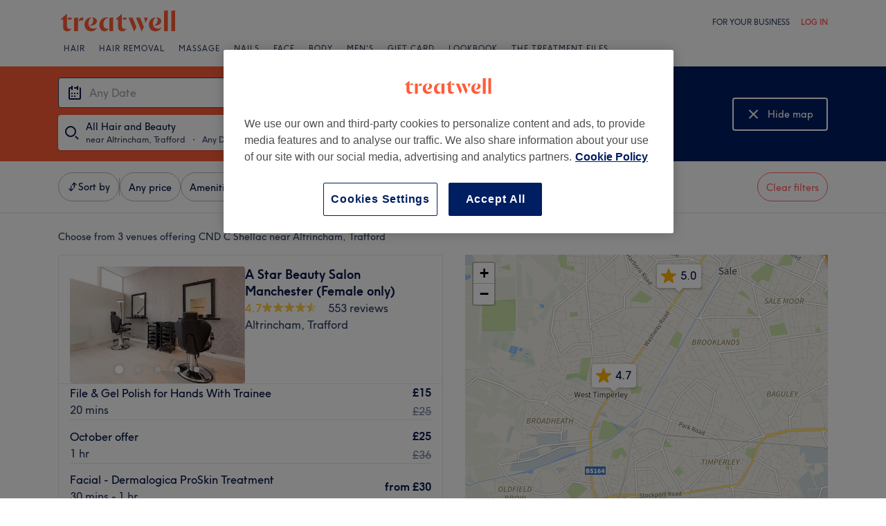

--- FILE ---
content_type: image/svg+xml
request_url: https://www.treatwell.co.uk/images/view/v2.i15310028.w264.h264.xB16763D7.svg
body_size: 4054
content:
<svg width="264" height="264" viewBox="0 0 264 264" fill="none" xmlns="http://www.w3.org/2000/svg">
<g clip-path="url(#clip0_96_73)">
<g filter="url(#filter0_i_96_73)">
<path d="M132 264C59.0984 264 -8.95653e-06 204.902 -5.7699e-06 132C-2.58327e-06 59.0984 59.0984 1.0117e-05 132 1.33036e-05C204.902 1.64902e-05 264 59.0984 264 132C264 204.902 204.902 264 132 264Z" fill="#B58F4C"/>
</g>
<path d="M57.1227 53.933L56.8551 65.2245L67.5553 68.978L56.7057 72.2086L56.4318 83.5375L49.9893 74.2005L39.177 77.4124L46.0117 68.4614L39.619 59.1617L50.2631 62.8965L57.1103 53.9268L57.1227 53.933Z" fill="#201547"/>
<path d="M96.4937 28.667L91.57 38.8319L99.7492 46.6874L88.5386 45.1313L83.59 55.3273L81.6043 44.1602L70.4373 42.6041L80.3718 37.2944L78.4111 26.1772L86.5467 33.9891L96.4999 28.667H96.4937Z" fill="#201547"/>
<path d="M190.816 38.4584L179.761 40.7616L178.535 52.0344L172.92 42.2057L161.822 44.5088L169.453 36.118L163.87 26.3203L174.14 30.9453L181.747 22.6042L180.527 33.8211L190.816 38.4522V38.4584Z" fill="#201547"/>
<path d="M224.336 71.1131L213.324 68.617L207.529 78.3648L206.508 67.0919L195.453 64.5834L205.88 60.1203L204.865 48.891L212.285 57.3628L222.668 52.937L216.897 62.6351L224.336 71.1193V71.1131Z" fill="#201547"/>
<path d="M130.617 3.66346C130.928 2.77885 132.18 2.77885 132.492 3.66346L162.556 89.0071C162.694 89.3977 163.06 89.662 163.474 89.6704L254.997 91.5107C255.943 91.5297 256.33 92.7327 255.573 93.299L182.646 147.854C182.311 148.105 182.169 148.54 182.292 148.94L208.797 235.387C209.073 236.287 208.059 237.03 207.284 236.497L132.117 184.886C131.778 184.653 131.33 184.653 130.991 184.886L55.8247 236.497C55.0489 237.03 54.0357 236.287 54.3114 235.387L80.8168 148.94C80.9396 148.54 80.7977 148.105 80.4621 147.854L7.53532 93.299C6.77834 92.7327 7.16561 91.5297 8.111 91.5107L99.6345 89.6704C100.049 89.662 100.414 89.3977 100.552 89.0071L130.617 3.66346Z" fill="#201547"/>
<path d="M160.624 146.505H153.097L152.316 150.732C153.204 150.326 154.159 150.124 155.182 150.124C157.189 150.124 158.849 150.886 160.161 152.411C161.339 153.762 161.927 155.412 161.927 157.361C161.927 159.677 161.136 161.549 159.553 162.977C158.183 164.213 156.514 164.83 154.545 164.83C152.422 164.83 150.656 164.126 149.247 162.717C148.05 161.501 147.356 160.005 147.163 158.23H150.81C150.907 159.021 151.235 159.706 151.795 160.285C152.47 160.999 153.368 161.356 154.487 161.356C155.742 161.356 156.707 160.941 157.382 160.111C157.961 159.397 158.251 158.49 158.251 157.39C158.251 156.02 157.807 154.968 156.919 154.234C156.224 153.675 155.384 153.395 154.4 153.395C153.146 153.395 152.055 153.81 151.129 154.64L148.465 152.497L150.116 143.031H160.914L160.624 146.505Z" fill="#F7F3F1"/>
<path d="M146.087 164.454H132.799V160.748L138.328 155.566C139.756 154.215 140.789 153.018 141.426 151.976C142.063 150.934 142.381 149.921 142.381 148.936C142.381 147.914 142.101 147.113 141.541 146.534C141.04 145.993 140.364 145.723 139.515 145.723C137.817 145.723 136.755 146.785 136.33 148.908H132.712C133.329 144.719 135.597 142.625 139.515 142.625C141.638 142.625 143.298 143.175 144.494 144.276C145.633 145.337 146.202 146.794 146.202 148.647C146.202 151.407 144.967 153.955 142.497 156.29L137.691 160.806H146.087V164.454Z" fill="#F7F3F1"/>
<path d="M131.372 150.384V156.637C131.372 159.166 130.764 161.163 129.548 162.63C128.352 164.097 126.663 164.83 124.482 164.83C122.05 164.83 120.236 163.933 119.039 162.138C118.074 160.71 117.592 158.876 117.592 156.637V150.384C117.592 148.03 118.248 146.138 119.56 144.71C120.796 143.34 122.436 142.654 124.482 142.654C126.759 142.654 128.535 143.494 129.809 145.173C130.851 146.563 131.372 148.3 131.372 150.384ZM127.695 156.551V150.703C127.695 149.236 127.425 148.107 126.885 147.315C126.325 146.524 125.524 146.128 124.482 146.128C123.324 146.128 122.475 146.611 121.934 147.576C121.49 148.348 121.268 149.39 121.268 150.703V156.551C121.268 158.172 121.51 159.359 121.992 160.111C122.513 160.941 123.343 161.356 124.482 161.356C125.736 161.356 126.615 160.864 127.116 159.88C127.502 159.108 127.695 157.998 127.695 156.551Z" fill="#F7F3F1"/>
<path d="M115.621 164.454H102.333V160.748L107.862 155.566C109.291 154.215 110.323 153.018 110.96 151.976C111.597 150.934 111.915 149.921 111.915 148.936C111.915 147.914 111.636 147.113 111.076 146.534C110.574 145.993 109.899 145.723 109.049 145.723C107.351 145.723 106.289 146.785 105.865 148.908H102.246C102.864 144.719 105.131 142.625 109.049 142.625C111.172 142.625 112.832 143.175 114.029 144.276C115.168 145.337 115.737 146.794 115.737 148.647C115.737 151.407 114.502 153.955 112.031 156.29L107.226 160.806H115.621V164.454Z" fill="#F7F3F1"/>
<path d="M193 133.436H189.439V132.538C188.397 133.388 187.123 133.812 185.618 133.812C183.456 133.812 181.652 133.021 180.204 131.438C178.95 130.068 178.322 128.456 178.322 126.604C178.322 124.461 179.123 122.686 180.725 121.277C182.095 120.041 183.726 119.424 185.618 119.424C187.085 119.424 188.358 119.848 189.439 120.698V112.013H193V133.436ZM189.439 126.604C189.439 125.503 189.015 124.577 188.165 123.824C187.432 123.168 186.583 122.84 185.618 122.84C184.498 122.84 183.562 123.265 182.81 124.114C182.153 124.828 181.825 125.658 181.825 126.604C181.825 127.704 182.24 128.64 183.07 129.412C183.804 130.068 184.653 130.396 185.618 130.396C186.737 130.396 187.683 129.971 188.455 129.122C189.111 128.408 189.439 127.569 189.439 126.604Z" fill="#F7F3F1"/>
<path d="M177.383 127.733H166.903C167.135 128.659 167.608 129.383 168.322 129.904C168.997 130.367 169.798 130.599 170.725 130.599C172.211 130.599 173.34 130.087 174.112 129.064L176.544 131.004C175.887 131.95 174.99 132.673 173.851 133.175C172.886 133.6 171.854 133.812 170.754 133.812C168.534 133.812 166.71 133.04 165.282 131.496C164.047 130.164 163.429 128.562 163.429 126.69C163.429 124.529 164.153 122.743 165.6 121.335C166.913 120.061 168.563 119.424 170.551 119.424C172.674 119.424 174.411 120.225 175.762 121.827C176.901 123.178 177.47 124.77 177.47 126.603C177.47 127.028 177.441 127.404 177.383 127.733ZM167.019 125.127H173.88C173.764 124.394 173.349 123.786 172.635 123.303C172.018 122.879 171.313 122.666 170.522 122.666C169.711 122.666 168.988 122.888 168.351 123.332C167.733 123.776 167.289 124.374 167.019 125.127Z" fill="#F7F3F1"/>
<path d="M159.205 123.101V133.436H155.644V123.101H153.473V119.684H155.644V115.023H159.205V119.684H162.853V123.101H159.205Z" fill="#F7F3F1"/>
<path d="M152.165 133.436H148.604V132.538C147.561 133.387 146.288 133.812 144.782 133.812C142.621 133.812 140.816 133.021 139.369 131.438C138.114 130.068 137.487 128.456 137.487 126.603C137.487 124.461 138.288 122.686 139.89 121.277C141.26 120.041 142.891 119.424 144.782 119.424C146.249 119.424 147.523 119.848 148.604 120.698V119.684H152.165V133.436ZM148.604 126.603C148.604 125.503 148.179 124.577 147.33 123.824C146.596 123.168 145.747 122.84 144.782 122.84C143.663 122.84 142.727 123.265 141.974 124.114C141.318 124.828 140.99 125.658 140.99 126.603C140.99 127.704 141.405 128.64 142.235 129.412C142.968 130.068 143.817 130.396 144.782 130.396C145.902 130.396 146.847 129.971 147.619 129.122C148.276 128.408 148.604 127.569 148.604 126.603Z" fill="#F7F3F1"/>
<path d="M137.752 133.436H133.497L128.315 124.548H125.738V133.436H121.946V112.013H130.631C132.908 112.013 134.645 112.659 135.842 113.952C136.865 115.052 137.376 116.5 137.376 118.295C137.376 120.032 136.894 121.441 135.929 122.522C135.079 123.487 133.912 124.094 132.426 124.345L137.752 133.436ZM125.738 120.9H130.689C131.634 120.9 132.368 120.64 132.889 120.119C133.352 119.675 133.584 119.076 133.584 118.324C133.584 117.436 133.284 116.751 132.686 116.268C132.184 115.863 131.518 115.66 130.689 115.66H125.738V120.9Z" fill="#F7F3F1"/>
<path d="M102.586 140.76H99.0249V119.684H102.586V120.698C103.628 119.848 104.902 119.424 106.407 119.424C108.588 119.424 110.393 120.215 111.821 121.798C113.075 123.149 113.703 124.751 113.703 126.603C113.703 128.746 112.902 130.531 111.3 131.959C109.91 133.194 108.279 133.812 106.407 133.812C104.902 133.812 103.628 133.387 102.586 132.538V140.76ZM102.586 126.459V126.777C102.624 127.839 103.059 128.727 103.889 129.441C104.622 130.078 105.462 130.396 106.407 130.396C107.527 130.396 108.463 129.971 109.215 129.122C109.872 128.408 110.2 127.569 110.2 126.603C110.2 125.523 109.775 124.596 108.926 123.824C108.212 123.168 107.372 122.84 106.407 122.84C105.307 122.84 104.381 123.245 103.628 124.056C102.972 124.751 102.624 125.552 102.586 126.459Z" fill="#F7F3F1"/>
<path d="M97.2825 126.603C97.2825 128.746 96.4815 130.531 94.8796 131.959C93.49 133.194 91.8495 133.812 89.9581 133.812C87.7964 133.812 85.9919 133.021 84.5444 131.438C83.2899 130.068 82.6626 128.456 82.6626 126.603C82.6626 124.461 83.4636 122.686 85.0655 121.277C86.4358 120.041 88.0666 119.424 89.9581 119.424C92.139 119.424 93.9532 120.215 95.4007 121.798C96.6552 123.149 97.2825 124.751 97.2825 126.603ZM93.7795 126.603C93.7795 125.503 93.3549 124.577 92.5057 123.824C91.7723 123.168 90.9231 122.84 89.9581 122.84C88.8386 122.84 87.9026 123.265 87.1499 124.114C86.4937 124.828 86.1656 125.658 86.1656 126.603C86.1656 127.704 86.5805 128.64 87.4104 129.412C88.1438 130.068 88.993 130.396 89.9581 130.396C91.0775 130.396 92.0232 129.971 92.7952 129.122C93.4514 128.408 93.7795 127.569 93.7795 126.603Z" fill="#F7F3F1"/>
<path d="M80.1409 133.436H76.3484V115.66H69.4583V112.013H87.0021V115.66H80.1409V133.436Z" fill="#F7F3F1"/>
</g>
<defs>
<filter id="filter0_i_96_73" x="0" y="1.14441e-05" width="264" height="265.32" filterUnits="userSpaceOnUse" color-interpolation-filters="sRGB">
<feFlood flood-opacity="0" result="BackgroundImageFix"/>
<feBlend mode="normal" in="SourceGraphic" in2="BackgroundImageFix" result="shape"/>
<feColorMatrix in="SourceAlpha" type="matrix" values="0 0 0 0 0 0 0 0 0 0 0 0 0 0 0 0 0 0 127 0" result="hardAlpha"/>
<feOffset dy="1.32"/>
<feGaussianBlur stdDeviation="1.45"/>
<feComposite in2="hardAlpha" operator="arithmetic" k2="-1" k3="1"/>
<feColorMatrix type="matrix" values="0 0 0 0 0.709804 0 0 0 0 0.560784 0 0 0 0 0.298039 0 0 0 0.29 0"/>
<feBlend mode="multiply" in2="shape" result="effect1_innerShadow_96_73"/>
</filter>
<clipPath id="clip0_96_73">
<rect width="264" height="264" fill="white"/>
</clipPath>
</defs>
</svg>
